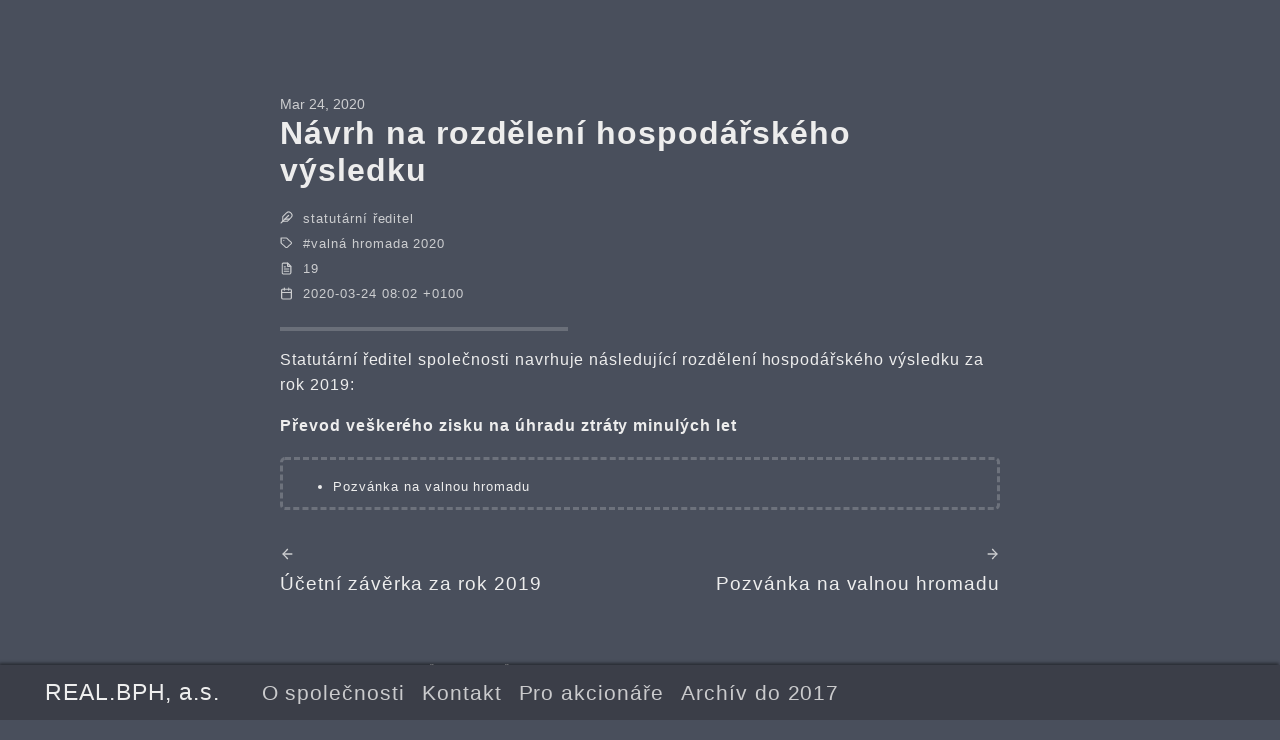

--- FILE ---
content_type: text/html
request_url: http://real.bph.cz/posts/2020-03-24_navrh_rozdeleni_hosp_vysledku_2019/
body_size: 10020
content:
<!DOCTYPE html>
<html lang="cs">

<head><meta charset="UTF-8">
<meta http-equiv="Content-Type" content="text/html; charset=utf-8">
<meta name="viewport" content="width=device-width, initial-scale=1.0">
<meta http-equiv="X-UA-Compatible" content="ie=edge"><meta name="robots" content="index, follow"><meta name="author" content="statutární ředitel">
<meta name="description" content="">
<link rel="author" type="text/plain" href="/humans.txt">
<link rel="apple-touch-icon" sizes="180x180" href="/apple-touch-icon.png"><link rel="icon" type="image/png" sizes="32x32" href="/favicon-32x32.png">
<link rel="icon" type="image/png" sizes="16x16" href="/favicon-16x16.png">
<link rel="manifest" href="/site.webmanifest">
<meta name="msapplication-TileImage" content="/mstile-144x144.png">
<meta name="theme-color" content="#494f5c">
<meta name="msapplication-TileColor" content="#494f5c">
<link rel="mask-icon" href="/safari-pinned-tab.svg" color="#494f5c">

  <meta itemprop="name" content="Návrh na rozdělení hospodářského výsledku">
  <meta itemprop="description" content="Statutární ředitel společnosti navrhuje následující rozdělení hospodářského výsledku za rok 2019:
Převod veškerého zisku na úhradu ztráty minulých let">
  <meta itemprop="datePublished" content="2020-03-24T07:02:00+00:00">
  <meta itemprop="dateModified" content="2020-03-24T07:02:00+00:00">
  <meta itemprop="wordCount" content="19">
  <meta itemprop="keywords" content="Valná Hromada 2020"><meta property="og:url" content="http://real.bph.cz/posts/2020-03-24_navrh_rozdeleni_hosp_vysledku_2019/">
  <meta property="og:site_name" content="REAL.BPH, a.s.">
  <meta property="og:title" content="Návrh na rozdělení hospodářského výsledku">
  <meta property="og:description" content="Statutární ředitel společnosti navrhuje následující rozdělení hospodářského výsledku za rok 2019:
Převod veškerého zisku na úhradu ztráty minulých let">
  <meta property="og:locale" content="cs">
  <meta property="og:type" content="article">
    <meta property="article:section" content="posts">
    <meta property="article:published_time" content="2020-03-24T07:02:00+00:00">
    <meta property="article:modified_time" content="2020-03-24T07:02:00+00:00">
    <meta property="article:tag" content="Valná Hromada 2020">

  <meta name="twitter:card" content="summary">
  <meta name="twitter:title" content="Návrh na rozdělení hospodářského výsledku">
  <meta name="twitter:description" content="Statutární ředitel společnosti navrhuje následující rozdělení hospodářského výsledku za rok 2019:
Převod veškerého zisku na úhradu ztráty minulých let">

<script type="application/ld+json">
{
    "@context": "https://schema.org",
    "@type": "BlogPosting",
    "headline": "Návrh na rozdělení hospodářského výsledku",
    "name": "Návrh na rozdělení hospodářského výsledku",
    "description": "Statutární ředitel společnosti navrhuje následující rozdělení hospodářského výsledku za rok 2019:\nPřevod veškerého zisku na úhradu ztráty minulých let\n",
    "keywords": ["valná hromada 2020"],
    "articleBody": "Statutární ředitel společnosti navrhuje následující rozdělení hospodářského výsledku za rok 2019:\nPřevod veškerého zisku na úhradu ztráty minulých let\n",
    "wordCount" : "19",
    "inLanguage": "cs",
    "datePublished": "2020-03-24T07:02:00Z",
    "dateModified": "2020-03-24T07:02:00Z",
    "author":{
        "@type": "Person",
        "name": "statutární ředitel",
        "url": ""
        },
    "mainEntityOfPage": {
      "@type": "WebPage",
      "@id": "http://real.bph.cz/posts/2020-03-24_navrh_rozdeleni_hosp_vysledku_2019/"
    },
    "publisher": {
      "@type": "Organization",
      "name": "REAL.BPH, a.s.",
      "description": "",
      "logo": {
        "@type": "ImageObject",
        "url": "http://real.bph.cz/favicon.ico"
      }
    }
}
</script><title>Návrh na rozdělení hospodářského výsledku</title><link rel="stylesheet dns-prefetch preconnect preload prefetch" as="style" media="screen" href="http://real.bph.cz/css/style.min.53a00f564522c49172a7d92ca985120af217fca0b8cd8ddec8f52d8723a779ca.css" integrity="sha256-U6APVkUixJFyp9ksqYUSCvIX/KC4zY3eyPUthyOneco=" crossorigin="anonymous">
	</head>

<body id="page">
<header id="site-header">
	<div class="hdr-wrapper section-inner">
		<div class="hdr-left">
			<div class="site-branding">
				<a href="http://real.bph.cz/">REAL.BPH, a.s.</a>
			</div>
			<nav class="site-nav hide-in-mobile"><a href="http://real.bph.cz/o_spolecnosti/">O společnosti</a><a href="http://real.bph.cz/kontakt/">Kontakt</a><a href="http://real.bph.cz/posts/">Pro akcionáře</a><a href="http://plux.real.bph.cz/">Archív do 2017</a></nav>
		</div>
		<div class="hdr-right hdr-icons">
			<button id="menu-btn" class="hdr-btn" title="Menu"><svg xmlns="http://www.w3.org/2000/svg" width="24" height="24" viewBox="0 0 24 24" fill="none" stroke="currentColor"
      stroke-width="2" stroke-linecap="round" stroke-linejoin="round" class="feather feather-menu">
      <line x1="3" y1="12" x2="21" y2="12"></line>
      <line x1="3" y1="6" x2="21" y2="6"></line>
      <line x1="3" y1="18" x2="21" y2="18"></line>
   </svg></button>
		</div>
	</div>
</header>
<div id="mobile-menu" class="animated fast">
	<ul>
		<li><a href="http://real.bph.cz/o_spolecnosti/">O společnosti</a></li>
		<li><a href="http://real.bph.cz/kontakt/">Kontakt</a></li>
		<li><a href="http://real.bph.cz/posts/">Pro akcionáře</a></li>
		<li><a href="http://plux.real.bph.cz/">Archív do 2017</a></li>
	</ul>
</div>

	<main class="site-main section-inner animated fadeIn faster"><article class="thin">
			<header class="post-header">
				<div class="post-date"><span>Mar 24, 2020</span></div>
				<h1>Návrh na rozdělení hospodářského výsledku</h1>
			</header>
			<div class="post-description"><p><svg xmlns="http://www.w3.org/2000/svg" width="24" height="24" viewBox="0 0 24 24" fill="none" stroke="currentColor"
   stroke-width="2" stroke-linecap="round" stroke-linejoin="round" class="feather feather-feather">
   <path d="M20.24 12.24a6 6 0 0 0-8.49-8.49L5 10.5V19h8.5z"></path>
   <line x1="16" y1="8" x2="2" y2="22"></line>
   <line x1="17.5" y1="15" x2="9" y2="15"></line>
</svg><a href="" target="_blank">statutární ředitel</a></p>
<p><svg xmlns="http://www.w3.org/2000/svg" width="24" height="24" viewBox="0 0 24 24" fill="none" stroke="currentColor"
      stroke-width="2" stroke-linecap="round" stroke-linejoin="round" class="feather feather-tag meta-icon">
      <path d="M20.59 13.41l-7.17 7.17a2 2 0 0 1-2.83 0L2 12V2h10l8.59 8.59a2 2 0 0 1 0 2.82z"></path>
      <line x1="7" y1="7" x2="7" y2="7"></line>
   </svg><span class="tag"><a href="http://real.bph.cz/tags/valn%C3%A1-hromada-2020">valná hromada 2020</a></span></p>
<p><svg xmlns="http://www.w3.org/2000/svg" width="24" height="24" viewBox="0 0 24 24" fill="none" stroke="currentColor"
      stroke-width="2" stroke-linecap="round" stroke-linejoin="round" class="feather feather-file-text">
      <path d="M14 2H6a2 2 0 0 0-2 2v16a2 2 0 0 0 2 2h12a2 2 0 0 0 2-2V8z"></path>
      <polyline points="14 2 14 8 20 8"></polyline>
      <line x1="16" y1="13" x2="8" y2="13"></line>
      <line x1="16" y1="17" x2="8" y2="17"></line>
      <polyline points="10 9 9 9 8 9"></polyline>
   </svg>19&nbsp  </p>
<p><svg xmlns="http://www.w3.org/2000/svg" width="24" height="24" viewBox="0 0 24 24" fill="none" stroke="currentColor"
      stroke-width="2" stroke-linecap="round" stroke-linejoin="round" class="feather feather-calendar">
      <rect x="3" y="4" width="18" height="18" rx="2" ry="2"></rect>
      <line x1="16" y1="2" x2="16" y2="6"></line>
      <line x1="8" y1="2" x2="8" y2="6"></line>
      <line x1="3" y1="10" x2="21" y2="10"></line>
   </svg>2020-03-24 08:02 &#43;0100
</p></div>
			<hr class="post-end">
			<div class="content">
				 <p>Statutární ředitel společnosti navrhuje následující rozdělení hospodářského výsledku za rok 2019:</p>
<p><strong>Převod veškerého zisku na úhradu ztráty minulých let</strong></p>

			</div>
			

<div class="related-posts thin">
	<h2></h2>
	<ul>
	
	<li><a href="/posts/2020-03-24_pozvanka/">Pozvánka na valnou hromadu</a></li>
	
	</ul>
</div>

		</article>
		<div class="post-nav thin">
			<a class="next-post" href="http://real.bph.cz/posts/2020-03-24_ucetni_zaverka/">
				<span class="post-nav-label"><svg xmlns="http://www.w3.org/2000/svg" width="24" height="24" viewBox="0 0 24 24" fill="none" stroke="currentColor"
      stroke-width="2" stroke-linecap="round" stroke-linejoin="round" class="feather feather-arrow-left">
      <line x1="19" y1="12" x2="5" y2="12"></line>
      <polyline points="12 19 5 12 12 5"></polyline>
   </svg>&nbsp;</span><br><span>Účetní závěrka za rok 2019</span>
			</a>
			<a class="prev-post" href="http://real.bph.cz/posts/2020-03-24_pozvanka/">
				<span class="post-nav-label">&nbsp;<svg xmlns="http://www.w3.org/2000/svg" width="24" height="24" viewBox="0 0 24 24" fill="none" stroke="currentColor"
      stroke-width="2" stroke-linecap="round" stroke-linejoin="round" class="feather feather-arrow-right">
      <line x1="5" y1="12" x2="19" y2="12"></line>
      <polyline points="12 5 19 12 12 19"></polyline>
   </svg></span><br><span>Pozvánka na valnou hromadu</span>
			</a>
		</div>
		<div id="comments" class="thin"></div>
	</main>
<footer id="site-footer" class="section-inner thin animated fadeIn faster">
<p>
	&copy; 2025 <a href="http://real.bph.cz/">REAL.BPH, a.s.</a>
	&#183; IČ 26220075, Čs. brigády 147, 768 61 Bystřice pod Hostýnem, zapsaná v obchodním rejstříku vedeném Krajským soudem v Brně, oddíl B, vložka 3371</p></footer>
<script async src="http://real.bph.cz/js/bundle.min.c7c384e4d29d192bbac6811ae4660bb01767194a5bea56baca77e8260f93ea16.js" integrity="sha256-x8OE5NKdGSu6xoEa5GYLsBdnGUpb6la6ynfoJg+T6hY=" crossorigin="anonymous"></script></body>
</html>

--- FILE ---
content_type: text/css
request_url: http://real.bph.cz/css/style.min.53a00f564522c49172a7d92ca985120af217fca0b8cd8ddec8f52d8723a779ca.css
body_size: 25717
content:
@charset "UTF-8";.admonition{position:relative;margin:1rem 0 1.5rem;border-left:.25rem solid #448aff;box-shadow:5px 5px 10px -5px rgba(0,0,0,.5);border-radius:0 8px 8px 0;overflow:auto}.admonition .admonition-title{padding:.25rem .5rem;border-bottom:1px solid rgba(68,138,255,.1);background-color:rgba(68,138,255,.1);color:#448aff}.admonition .admonition-title .icon{display:inline-block;padding:0 10px 0 0;font-size:.85rem;color:#448aff}.admonition .admonition-content{padding:.25rem .5rem}.admonition.note{border-left-color:#448aff}.admonition.note .admonition-title{color:#448aff}.admonition.note .icon{color:#448aff}.admonition.info{border-left-color:#00b8d4}.admonition.info .admonition-title{color:#00b8d4}.admonition.info .icon{color:#00b8d4}.admonition.tip{border-left-color:#00bfa5}.admonition.tip .admonition-title{color:#00bfa5}.admonition.tip .icon{color:#00bfa5}.admonition.success{border-left-color:#00c853}.admonition.success .admonition-title{color:#00c853}.admonition.success .icon{color:#00c853}.admonition.warning{border-left-color:#ff9100}.admonition.warning .admonition-title{color:#ff9100}.admonition.warning .icon{color:#ff9100}.admonition.failure{border-left-color:#ff5252}.admonition.failure .admonition-title{color:#ff5252}.admonition.failure .icon{color:#ff5252}.admonition.danger{border-left-color:#ff1744}.admonition.danger .admonition-title{color:#ff1744}.admonition.danger .icon{color:#ff1744}.admonition.bug{border-left-color:#f50057}.admonition.bug .admonition-title{color:#f50057}.admonition.bug .icon{color:#f50057}.admonition.note{background-color:rgba(68,138,255,.1)}.admonition.note .admonition-title{border-bottom-color:rgba(68,138,255,.1);background-color:rgba(68,138,255,.1)}.admonition.info{background-color:rgba(0,184,212,.1)}.admonition.info .admonition-title{border-bottom-color:rgba(0,184,212,.1);background-color:rgba(0,184,212,.1)}.admonition.tip{background-color:rgba(0,191,165,.1)}.admonition.tip .admonition-title{border-bottom-color:rgba(0,191,165,.1);background-color:rgba(0,191,165,.1)}.admonition.success{background-color:rgba(0,200,83,.1)}.admonition.success .admonition-title{border-bottom-color:rgba(0,200,83,.1);background-color:rgba(0,200,83,.1)}.admonition.warning{background-color:rgba(255,145,0,.1)}.admonition.warning .admonition-title{border-bottom-color:rgba(255,145,0,.1);background-color:rgba(255,145,0,.1)}.admonition.failure{background-color:rgba(255,82,82,.1)}.admonition.failure .admonition-title{border-bottom-color:rgba(255,82,82,.1);background-color:rgba(255,82,82,.1)}.admonition.danger{background-color:rgba(255,23,68,.1)}.admonition.danger .admonition-title{border-bottom-color:rgba(255,23,68,.1);background-color:rgba(255,23,68,.1)}.admonition.bug{background-color:rgba(245,0,87,.1)}.admonition.bug .admonition-title{border-bottom-color:rgba(245,0,87,.1);background-color:rgba(245,0,87,.1)}/*!normalize.css v8.0.0 | MIT License | github.com/necolas/normalize.css*/html{line-height:1.15;-webkit-text-size-adjust:100%}body{margin:0}h1{font-size:2em;margin:.67em 0}hr{box-sizing:content-box;height:0;overflow:visible}pre{font-family:monospace,monospace;font-size:1em}a{background-color:transparent}abbr[title]{border-bottom:none;text-decoration:underline;text-decoration:underline dotted}b,strong{font-weight:bolder}code,kbd,samp{font-family:monospace,monospace;font-size:1em}small{font-size:80%}sub,sup{font-size:75%;line-height:0;position:relative;vertical-align:baseline}sub{bottom:-.25em}sup{top:-.5em}img{border-style:none}button,input,optgroup,select,textarea{font-family:inherit;font-size:100%;line-height:1.15;margin:0}button,input{overflow:visible}button,select{text-transform:none}button,[type=button],[type=reset],[type=submit]{-webkit-appearance:button}button::-moz-focus-inner,[type=button]::-moz-focus-inner,[type=reset]::-moz-focus-inner,[type=submit]::-moz-focus-inner{border-style:none;padding:0}button:-moz-focusring,[type=button]:-moz-focusring,[type=reset]:-moz-focusring,[type=submit]:-moz-focusring{outline:1px dotted ButtonText}fieldset{padding:.35em .75em .625em}legend{box-sizing:border-box;color:inherit;display:table;max-width:100%;padding:0;white-space:normal}progress{vertical-align:baseline}textarea{overflow:auto}[type=checkbox],[type=radio]{box-sizing:border-box;padding:0}[type=number]::-webkit-inner-spin-button,[type=number]::-webkit-outer-spin-button{height:auto}[type=search]{-webkit-appearance:textfield;outline-offset:-2px}[type=search]::-webkit-search-decoration{-webkit-appearance:none}::-webkit-file-upload-button{-webkit-appearance:button;font:inherit}details{display:block}summary{display:list-item}template{display:none}[hidden]{display:none}.chroma{color:#eee;background-color:#2c3e50}.chroma .err{color:#960050;background-color:#1e0010}.chroma .lntd{vertical-align:top;padding:0;margin:0;border:0}.chroma .lntable{border-spacing:0;padding:0;margin:0;border:0;width:auto;overflow:auto;display:block}.chroma .hl{display:block;width:100%;background-color:#55595ebb}.chroma .lnt{margin-right:.4em;padding:0 .4em}.chroma .ln{margin-right:.4em;padding:0 .4em}.chroma .k{color:#66d9ef}.chroma .kc{color:#66d9ef}.chroma .kd{color:#66d9ef}.chroma .kn{color:#f92672}.chroma .kp{color:#66d9ef}.chroma .kr{color:#66d9ef}.chroma .kt{color:#66d9ef}.chroma .na{color:#a6e22e}.chroma .nc{color:#a6e22e}.chroma .no{color:#66d9ef}.chroma .nd{color:#a6e22e}.chroma .ne{color:#a6e22e}.chroma .nf{color:#a6e22e}.chroma .nx{color:#a6e22e}.chroma .nt{color:#f92672}.chroma .l{color:#ae81ff}.chroma .ld{color:#e6db74}.chroma .s{color:#e6db74}.chroma .sa{color:#e6db74}.chroma .sb{color:#e6db74}.chroma .sc{color:#e6db74}.chroma .dl{color:#e6db74}.chroma .sd{color:#e6db74}.chroma .s2{color:#e6db74}.chroma .se{color:#ae81ff}.chroma .sh{color:#e6db74}.chroma .si{color:#e6db74}.chroma .sx{color:#e6db74}.chroma .sr{color:#e6db74}.chroma .s1{color:#e6db74}.chroma .ss{color:#e6db74}.chroma .m{color:#ae81ff}.chroma .mb{color:#ae81ff}.chroma .mf{color:#ae81ff}.chroma .mh{color:#ae81ff}.chroma .mi{color:#ae81ff}.chroma .il{color:#ae81ff}.chroma .mo{color:#ae81ff}.chroma .o{color:#f92672}.chroma .ow{color:#f92672}.chroma .c{color:#75715e}.chroma .ch{color:#75715e}.chroma .cm{color:#75715e}.chroma .c1{color:#75715e}.chroma .cs{color:#75715e}.chroma .cp{color:#75715e}.chroma .cpf{color:#75715e}.chroma .gd{color:#f92672}.chroma .ge{font-style:italic}.chroma .gi{color:#a6e22e}.chroma .gs{font-weight:700}.chroma .gu{color:#75715e}/*!* animate.css - https://animate.style/
* Version - 4.1.0
* Licensed under the MIT license - http://opensource.org/licenses/MIT
*
* Copyright (c) 2020 Animate.css*/:root{--animate-duration:1s;--animate-delay:1s;--animate-repeat:1}.animated{animation-duration:1s;animation-duration:var(--animate-duration);animation-fill-mode:both}.animated.infinite{animation-iteration-count:infinite}.animated.repeat-1{animation-iteration-count:1;animation-iteration-count:var(--animate-repeat)}.animated.repeat-2{animation-iteration-count:2;animation-iteration-count:calc(var(--animate-repeat)*2)}.animated.repeat-3{animation-iteration-count:3;animation-iteration-count:calc(var(--animate-repeat)*3)}.animated.delay-1s{animation-delay:1s;animation-delay:var(--animate-delay)}.animated.delay-2s{animation-delay:2s;animation-delay:calc(var(--animate-delay)*2)}.animated.delay-3s{animation-delay:3s;animation-delay:calc(var(--animate-delay)*3)}.animated.delay-4s{animation-delay:4s;animation-delay:calc(var(--animate-delay)*4)}.animated.delay-5s{animation-delay:5s;animation-delay:calc(var(--animate-delay)*5)}.animated.faster{animation-duration:.5s;animation-duration:calc(var(--animate-duration)/2)}.animated.fast{animation-duration:.8s;animation-duration:calc(var(--animate-duration)*.8)}.animated.slow{animation-duration:2s;animation-duration:calc(var(--animate-duration)*2)}.animated.slower{animation-duration:3s;animation-duration:calc(var(--animate-duration)*3)}@media(prefers-reduced-motion:reduce),print{.animated{animation-duration:1ms!important;transition-duration:1ms!important;animation-iteration-count:1!important}.animated[class*=Out]{opacity:0}}@keyframes bounce{0%,20%,53%,to{animation-timing-function:cubic-bezier(.215,.61,.355,1);transform:translateZ(0)}40%,43%{animation-timing-function:cubic-bezier(.755,.05,.855,.06);transform:translate3d(0,-30px,0)scaleY(1.1)}70%{animation-timing-function:cubic-bezier(.755,.05,.855,.06);transform:translate3d(0,-15px,0)scaleY(1.05)}80%{transition-timing-function:cubic-bezier(.215,.61,.355,1);transform:translateZ(0)scaleY(.95)}90%{transform:translate3d(0,-4px,0)scaleY(1.02)}}.bounce{animation-name:bounce;transform-origin:center bottom}@keyframes bounceInRight{0%,60%,75%,90%,to{animation-timing-function:cubic-bezier(.215,.61,.355,1)}0%{opacity:0;transform:translate3d(3000px,0,0)scaleX(3)}60%{opacity:1;transform:translate3d(-25px,0,0)scaleX(1)}75%{transform:translate3d(10px,0,0)scaleX(.98)}90%{transform:translate3d(-5px,0,0)scaleX(.995)}to{transform:translateZ(0)}}.bounceInRight{animation-name:bounceInRight}@keyframes bounceOutRight{20%{opacity:1;transform:translate3d(-20px,0,0)scaleX(.9)}to{opacity:0;transform:translate3d(2000px,0,0)scaleX(2)}}.bounceOutRight{animation-name:bounceOutRight}@keyframes fadeIn{0%{opacity:0}to{opacity:1}}.fadeIn{animation-name:fadeIn}@keyframes slideInUp{0%{transform:translate3d(0,100%,0);visibility:visible}to{transform:translateZ(0)}}.slideInUp{animation-name:slideInUp}@keyframes slideOutDown{0%{transform:translateZ(0)}to{visibility:hidden;transform:translate3d(0,100%,0)}}.slideOutDown{animation-name:slideOutDown}.scroll-up{bottom:10%;right:2%;z-index:1}@supports(animation-timeline:scroll()){.scroll-up{animation-name:scrolltotop;animation-timeline:scroll(y)}@keyframes scrolltotop{0%{opacity:0;position:fixed;display:none}45%{opacity:0;position:fixed;display:none;transform:translateY(20px)}50%{opacity:1;display:block;position:fixed;transform:translateY(0)}100%{opacity:1;display:block;position:fixed}}}@supports not (animation-timeline:scroll()){.scroll-up{position:fixed;opacity:0;transition:all .5s ease;transform:translateY(20px)}.show{opacity:1;transform:translateY(0)}}#share-links{position:fixed;bottom:7em;right:.5em;display:none;padding:.6em .5em;z-index:1;box-sizing:border-box;box-shadow:-1px -2px 3px rgba(0,0,0,.45);background-color:#2c3e50}#share-links ul{list-style:none;margin:0;padding:0;line-height:2;font-size:1.2em}#share-links ul a{color:#7d828a}#share-links ul a:hover,#share-links ul a:active,#share-links ul a:focus{color:#eee}@media(max-width:520px){#share-links{right:.2em;bottom:8em}}.image-gallery{display:flex;flex-wrap:wrap;gap:10px;justify-content:center;padding:10px 0}.image-gallery .gallery-item{width:300px;height:300px;position:relative;overflow:hidden;border-radius:4px;box-shadow:0 2px 4px rgba(0,0,0,.1);transition:transform .2s ease-in-out,box-shadow .2s ease-in-out;cursor:pointer}.image-gallery .gallery-item:hover{transform:scale(1.03);box-shadow:0 4px 8px rgba(0,0,0,.15)}.image-gallery .gallery-item:hover .gallery-item-caption{opacity:1;transform:translateY(0)}.image-gallery .gallery-item img{display:block;width:100%;height:100%;object-fit:cover;object-position:center}.image-gallery .gallery-item .gallery-item-caption{position:absolute;bottom:0;left:0;width:100%;background-color:rgba(0,0,0,.7);color:#fff;text-align:center;padding:8px;font-size:.9em;box-sizing:border-box;opacity:0;transform:translateY(100%);transition:opacity .3s ease,transform .3s ease}.lightbox-overlay{position:fixed;top:0;left:0;width:100%;height:100%;background-color:rgba(0,0,0,.85);display:none;justify-content:center;align-items:center;z-index:1000;opacity:0;transition:opacity .3s ease-in-out}.lightbox-overlay.active{display:flex;opacity:1}.lightbox-overlay .lightbox-content{position:relative;max-width:90vw;max-height:90vh;display:flex;flex-direction:column;align-items:center;justify-content:center;transform:scale(.9);transition:transform .3s ease-in-out}.lightbox-overlay .lightbox-content img{display:block;object-fit:contain;border-radius:4px;box-shadow:0 5px 15px rgba(0,0,0,.3);flex-shrink:1;min-height:0;max-width:100%;max-height:100%}.lightbox-overlay .lightbox-content .lightbox-caption{color:#fff;text-align:center;margin-top:10px;font-size:1em;padding:5px 10px;flex-shrink:0}.lightbox-overlay.active .lightbox-content{transform:scale(1)}.lightbox-overlay .lightbox-close,.lightbox-overlay .lightbox-nav{position:absolute;color:#fff;cursor:pointer;transition:color .2s ease,background-color .2s ease;user-select:none}.lightbox-overlay .lightbox-close{top:15px;right:20px;font-size:35px;font-weight:700}.lightbox-overlay .lightbox-close:hover{color:#ccc}.lightbox-overlay .lightbox-nav{top:50%;transform:translateY(-50%);font-size:40px;font-weight:700;background-color:rgba(0,0,0,.3);padding:10px 15px;border-radius:20%}.lightbox-overlay .lightbox-nav:hover{background-color:rgba(0,0,0,.6)}.lightbox-overlay .lightbox-nav.prev{left:15px}.lightbox-overlay .lightbox-nav.next{right:15px}.scroll-up .scroll #st-ring{stroke:#ccc}.scroll-up .scroll #st-circle{fill:#3b3e48}.scroll-up .scroll #st-arrow{fill:#018472}::-moz-selection{background:#7d828a}::selection{background:#7d828a}::-webkit-scrollbar{width:8px;height:8px;background:#2c3e50}::-webkit-scrollbar-thumb{background:#878787}::-webkit-scrollbar-thumb:hover{background:#eee}html{background:#494f5c;line-height:1.6;letter-spacing:.06em;scroll-behavior:smooth}body,button,input,select,textarea,a{color:#eee}body,button,input,select,textarea{font-family:trebuchet ms,Verdana,verdana ref,segoe ui,Candara,lucida grande,lucida sans unicode,lucida sans,Tahoma,sans-serif}pre,code,pre tt{font-family:Consolas,andale mono wt,andale mono,Menlo,Monaco,lucida console,lucida sans typewriter,dejavu sans mono,bitstream vera sans mono,liberation mono,nimbus mono l,courier new,Courier,yahei consolas hybrid,monospace,segoe ui emoji,pingfang sc,microsoft yahei}mark{color:#eee;background-color:#018472}ins{text-decoration:underline;-webkit-text-decoration-color:#018472;text-decoration-color:#018472}pre{padding:.7em 1.1em;font-size:.9em;line-height:1.5;letter-spacing:normal;white-space:pre;color:#eee;background:#2c3e50;overflow-x:auto;-webkit-overflow-scrolling:touch}pre.mermaid{background:#272822}pre code{padding:0;margin:0;color:#eee;background:0 0}code{color:#acaaaa;background:#3b3e48;border-radius:3px;padding:0 3px;margin:0 4px;word-wrap:break-word;letter-spacing:normal}blockquote{border-left:.25em solid;margin:1em;padding:0 1em;font-style:italic}blockquote cite{font-weight:700;font-style:normal}blockquote cite::before{content:"—— "}a{text-decoration:none;border:none;transition-property:color;transition-duration:.4s;transition-timing-function:ease-out}a:hover{color:#fff;text-shadow:0 0 1px #fff}hr{opacity:.2;border-width:0 0 5px;border-style:dashed;background:0 0;width:50%;margin:1.8em auto}table{border-collapse:collapse;border-spacing:0;empty-cells:show;width:100%;max-width:100%}table th,table td{padding:1.5%;border:1px solid}table th{font-weight:700;vertical-align:bottom}.section-inner{margin:0 auto;max-width:1200px;width:93%}.thin{max-width:720px;margin:auto}.feather{display:inline-block;vertical-align:-.125em;width:1em;height:1em}.sub-menu{font-size:.7em}.desktop-only,.desktop-only-ib{display:none}.highlight{position:relative}.highlight div,.highlight pre{overflow-x:auto;border-radius:4px;-webkit-overflow-scrolling:touch}.highlight-copy-btn{position:absolute;bottom:7px;right:7px;border:0;border-radius:4px;padding:1px;font-size:.7em;line-height:1.8;color:#fff;background-color:#666;opacity:.6;min-width:55px;text-align:center}.highlight-copy-btn:hover{background-color:#777}.screen-reader-text{border:0;clip:rect(1px,1px,1px,1px);clip-path:inset(50%);height:1px;margin:-1px;overflow:hidden;padding:0;position:absolute!important;width:1px;word-wrap:normal!important}.screen-reader-text:focus{background-color:#f1f1f1;border-radius:3px;box-shadow:0 0 2px 2px rgba(0,0,0,.6);clip:auto!important;clip-path:none;color:#21759b;display:block;font-size:.875rem;font-weight:700;height:auto;left:5px;line-height:normal;padding:15px 23px 14px;text-decoration:none;top:5px;width:auto;z-index:100000}#site-header{position:fixed;z-index:1;bottom:0;width:100%;box-sizing:border-box;box-shadow:-1px -2px 3px rgba(0,0,0,.45);background-color:#3b3e48;animation-duration:.3s;animation-fill-mode:forwards}.hdr-wrapper{display:flex;justify-content:space-between;align-items:center;padding:.5em 0;font-size:1.2rem}.hdr-wrapper .site-branding{display:inline-block;margin-right:.8em;font-size:1.2em}.hdr-wrapper .site-nav{display:inline-block;font-size:1.1em;opacity:.8}.hdr-wrapper .site-nav .has-children{padding-right:.5em;border-right:2px solid #7d828a}.hdr-wrapper .site-nav .sub-menu>a{margin-left:.3em}.hdr-wrapper .site-nav a{margin-left:.8em}.hdr-icons{font-size:1.2em}.hdr-links{display:inline-block;margin-left:.6em}.hdr-links>a{margin-left:.4em}.hdr-btn{border:none;background:0 0;padding:0;margin-left:.4em;cursor:pointer}#menu-btn{display:none;margin-left:.6em;cursor:pointer}#mobile-menu{position:fixed;bottom:4.8em;right:4.5em;display:none;padding:.6em 1.8em;z-index:1;box-sizing:border-box;box-shadow:-1px -2px 3px rgba(0,0,0,.45);background-color:#3b3e48}#mobile-menu ul{list-style:none;margin:0;padding:0;line-height:2;font-size:1.2em}#site-footer{text-align:center;font-size:.6em;margin-bottom:96px;margin-top:64px}#site-footer p{margin:0}#spotlight{display:flex;min-height:100vh;flex-direction:column;align-items:center;justify-content:center;max-width:93%;margin:auto;font-size:1.5rem}#spotlight.error-404{flex-direction:row;line-height:normal}p.img-404{margin:0}p.img-404 svg{width:180px;max-width:100%;height:auto}.banner-404{margin-left:2em}.banner-404 h1{font-size:3em;margin:.5rem 0}.banner-404 p{margin-top:0}.banner-404 .btn-404{font-size:.8em}.banner-404 .btn-404 a{display:inline-block;border:2px solid #eee;border-radius:5px;padding:5px;transition-property:color,border-color}.banner-404 .btn-404 a:first-child{margin-right:1em}.banner-404 .btn-404 a:hover{border-color:#fff}.banner-404 .btn-404 a svg{margin-right:.5em}#home-center{display:flex;flex-grow:1;flex-direction:column;justify-content:center}#home-title{margin:0;text-align:center}#home-subtitle{margin-top:0;margin-bottom:1.5em;text-align:center;line-height:normal;font-size:.7em;font-style:italic;opacity:.9}#home-links{font-size:1.4em;text-align:center;opacity:.8}#home-links a{margin:0 .2em}#home-nav{opacity:.8}#home-nav a{display:block;text-align:center;margin-top:.5em}#home-footer{text-align:center;font-size:.6em;line-height:normal;opacity:.8}#home-footer p{margin-top:0}.posts-group{display:flex;margin-bottom:1.9em;line-height:normal}.posts-group .post-year{padding-top:6px;margin-right:1.8em;font-size:1.6em;opacity:.8}.posts-group .post-year:hover{cursor:pointer}.posts-group .posts-list{flex-grow:1;margin:0;padding:0;list-style:none}.posts-group .post-item{border-bottom:1px #7d828a dashed}.posts-group .post-item a{display:flex;justify-content:space-between;align-items:baseline;padding:10px 0}.posts-group .post-day{flex-shrink:0;margin-left:1em;opacity:.8}.posts-group .post-tags,.posts-group .post-categories{display:flex;flex-wrap:wrap;flex-shrink:0;font-size:xx-small;opacity:.8}.posts-group .post-tags a,.posts-group .post-categories a{margin-right:.5em}.posts-group .post-tags{padding-right:12px}.posts-group .post-description{font-size:x-small;opacity:.8}.posts-group .post-taxonomy{display:flex;justify-content:flex-start;align-items:baseline}.pinned-posts-group{display:flex;margin-bottom:1.9em;line-height:normal;border-bottom:2px #7d828a solid}.pinned-posts-group .pinned-posts-list{flex-grow:1;margin:0;padding:0;list-style:none}.pinned-posts-group .pinned-post-item{display:flex;justify-content:start;align-items:baseline;padding:12px 0}.pinned-posts-group .pinned-post-item a{padding-left:12px}.bg-img{width:100vw;height:100vh;opacity:.03;z-index:-1;position:fixed;top:0;background-attachment:fixed;background-repeat:no-repeat;background-size:cover;background-position:50%;transition:opacity .5s}.show-bg-img{z-index:100;opacity:1;cursor:pointer}.bg-img-copyright{position:fixed;bottom:20px;left:0;right:0;padding:8px 15px;color:#eee;background-color:rgba(59,62,72,.45);font-size:.75em;text-align:center;z-index:100;opacity:0;visibility:hidden;pointer-events:none;transition:opacity .5s ease}.bg-img-copyright a{word-wrap:break-word;border:none;box-shadow:inset 0 -4px #018472;transition-property:box-shadow;transition-duration:.1s}.bg-img-copyright a:hover{box-shadow:inset 0 -1em #018472}.bg-img.show-bg-img+.bg-img-copyright{opacity:1;visibility:visible;pointer-events:auto}.post-header{margin-top:1.2em;line-height:normal}.post-header .post-date{font-size:.9em;letter-spacing:normal;opacity:.8}.post-header h1{margin-top:.1em}hr.post-end{width:50%;margin-top:1.6em;margin-bottom:.8em;margin-left:0;border-style:solid;border-bottom-width:4px}.content a{word-wrap:break-word;border:none;box-shadow:inset 0 -4px #018472;transition-property:box-shadow;transition-duration:.1s}.content a:hover{box-shadow:inset 0 -1em #018472}.content figure{max-width:100%;height:auto;margin:0;text-align:center}.content figure p{font-size:.8em;font-style:italic;opacity:.8}.content figure.left{float:left;margin-right:1.5em;max-width:50%}.content figure.right{float:right;margin-left:1.5em;max-width:50%}.content figure.big{max-width:100vw}.content img{display:block;max-width:100%;height:auto;margin:auto;border-radius:4px}.content ul,.content ol{padding:0;margin-left:1.8em}.content a.anchor{float:left;margin-left:-20px;padding-right:6px;box-shadow:none;opacity:.8}.content a.anchor:hover{background:0 0;color:#018472;opacity:1}.content a.anchor svg{display:inline-block;width:14px;height:14px;vertical-align:baseline;visibility:hidden}.content a.anchor:focus svg{visibility:visible}.content h1:hover a.anchor svg,.content h2:hover a.anchor svg,.content h3:hover a.anchor svg,.content h4:hover a.anchor svg,.content h5:hover a.anchor svg,.content h6:hover a.anchor svg{visibility:visible}.footnotes{font-size:.85em}.footnotes a{box-shadow:none;text-decoration:underline;transition-property:color}.footnotes a:hover{background:0 0}.footnotes a.footnote-backref{text-decoration:none}.footnotes ol{line-height:1.8}a.footnote-ref{box-shadow:none;text-decoration:none;padding:2px;border-radius:2px;background-color:#2c3e50}a.footnote-ref:hover{box-shadow:none;background-color:#018472;transition-property:background-color}.tag{text-transform:lowercase}.tag::before{content:"#"}.category::before{content:"⊲"}.post-description{font-size:.8rem;line-height:normal;opacity:.8}.post-description p{margin:.8em 0}.post-description a:hover{border-bottom:1px solid #018472}.post-description svg{margin-right:.8em}.post-description .tag,.post-description .category{margin-right:.5em}#toc{position:fixed;left:50%;top:0;display:none;background-color:transparent}.toc-title{margin-left:1em;margin-bottom:.5em;font-size:.8em;font-weight:700}#TableOfContents{font-size:.8em;opacity:.8}#TableOfContents ul{padding-left:1em;padding-right:1em;margin:0}#TableOfContents>::-webkit-scrollbar{width:4px}#TableOfContents>::-webkit-scrollbar-track{background:#6e6e6e}#TableOfContents>::-webkit-scrollbar-thumb{background:#2c3e50}#TableOfContents>::-webkit-scrollbar-thumb:hover{background:#3e5871}#TableOfContents>ul{list-style-type:none;overflow-y:auto;height:calc(100vh - 300px)}#TableOfContents>ul ul ul{font-size:.9em}#TableOfContents a:hover{border-bottom:#018472 1px solid}.post-nav{display:flex;justify-content:space-between;margin-top:1.5em;margin-bottom:2.5em;font-size:1.2em}.post-nav a{flex-basis:50%;flex-grow:1}.post-nav .next-post{text-align:left;padding-right:5px}.post-nav .prev-post{text-align:right;padding-left:5px}.post-nav .post-nav-label{font-size:.8em;opacity:.8;text-transform:uppercase}.related-posts{padding:.8em;margin-top:1.5em;font-size:.8rem;border:3px dashed rgba(255,255,255,.2);border-radius:5px}.related-posts h2{margin:0;line-height:normal}.related-posts ul{margin-top:.5em;margin-bottom:0}@media(min-width:800px){.site-main{margin-top:3em}hr.post-end{width:40%}}@media(min-width:960px){.site-main{margin-top:6em}}@media(min-width:1300px){.site-main{margin-top:8em}.desktop-only,#toc.show-toc{display:block}.desktop-only-ib{display:inline-block}figure.left{margin-left:-240px}figure.left p{text-align:left}figure.right{margin-right:-240px}figure.right p{text-align:right}figure.big{width:1200px;margin-left:-240px}hr.post-end{width:30%}#toc{top:13em;margin-left:370px;max-width:220px}}@media(min-width:1800px){.site-main{margin-top:10em}.section-inner{max-width:1600px}.thin{max-width:960px}figure.left{max-width:75%;margin-left:-320px}figure.right{max-width:75%;margin-right:-320px}figure.big{width:1600px;margin-left:-320px}hr.post-end{width:30%}#toc{top:15em;margin-left:490px;max-width:300px}}@media(min-width:761px){#mobile-menu{display:none!important}}@media(max-width:760px){.hide-in-mobile,.site-nav.hide-in-mobile{display:none}#menu-btn{display:inline-block}.posts-group{display:block}.posts-group .post-year{margin:-6px 0 4px}#spotlight.error-404{flex-direction:column;text-align:center}#spotlight.error-404 .banner-404{margin:0}}@media(max-width:520px){.content figure.left,.content figure.right{float:unset;max-width:100%;margin:0}hr.post-end{width:60%}#mobile-menu{right:4.2em}#home-subtitle{font-size:.5em}}.human{display:flex;justify-content:flex-end}#home-subtitle{overflow:hidden;border-right:.5em solid #018472;white-space:nowrap;margin:0 auto 1.5em;animation:typing 5s steps(0,end),blink-caret .75s linear 5.1s infinite}@keyframes typing{from{max-width:0}to{max-width:100%}}@keyframes blink-caret{from,to{border-color:transparent}50%{border-color:#018472}}